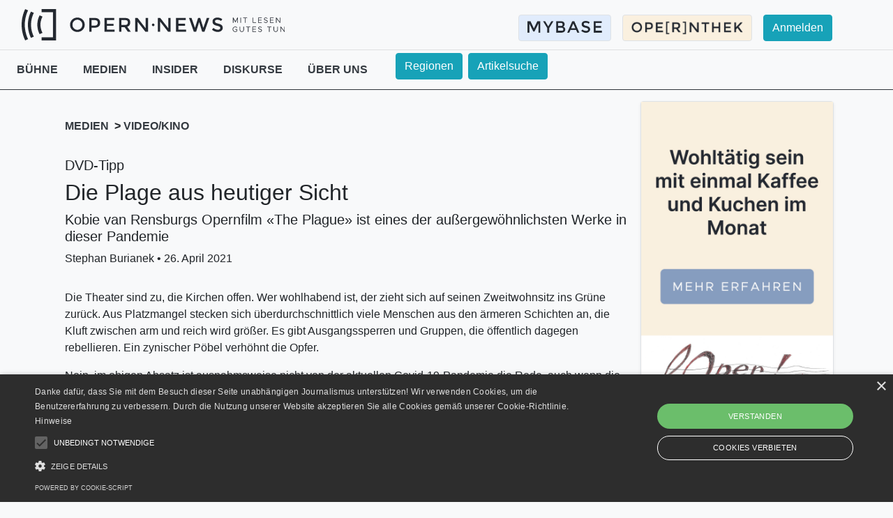

--- FILE ---
content_type: text/html; charset=utf-8
request_url: https://opern.news/news/beitrag/79
body_size: 7652
content:
<!DOCTYPE html>



<html>
    <head>
        <meta charset="utf-8">
        <meta name="author" content="Stephan Burianek">
        <meta name="viewport" content="width=device-width, initial-scale=1, shrink-to-fit=no">

        <meta name="description" content="Neues Non-Profit-Magazin für die Kunstform Oper mit kostenloser OPE[R]NTHEK – der ersten Online-Bibliothek der deutschsprachigen Opernwelt! Mit Ihrem Abo fördern Sie das Image der Oper in der Gesellschaft">
        <meta name="keywords" content="Oper, Opernnews, Opernthek, Musiktheater, Opernwelt, Bibliothek">

        
    <meta property="og:type" content="article" />
<meta property="og:url" content="opern.news/news/beitrag/79" />
<meta property="og:title" content="Die Plage aus heutiger Sicht" />


    <meta property="og:image" content="https://opern.news/media/beitraege/Plague_0.jpg" />


<meta property="og:site_name" content="Opern&bull;News" />
<meta property="og:description" content="Kobie van Rensburgs Opernfilm «The Plague» ist eines der außergewöhnlichsten Werke in dieser Pandemie">


        
    <title>OPERN&bull;NEWS</title>

        
            <!-- Matomo -->
<script type="text/javascript">
  var _paq = window._paq = window._paq || [];
  /* tracker methods like "setCustomDimension" should be called before "trackPageView" */
  _paq.push(['trackPageView']);
  _paq.push(['enableLinkTracking']);
  (function() {
    var u="https://matomo.opern.news/";
    _paq.push(['setTrackerUrl', u+'matomo.php']);
    _paq.push(['setSiteId', '1']);
    var d=document, g=d.createElement('script'), s=d.getElementsByTagName('script')[0];
    g.type='text/javascript'; g.async=true; g.src=u+'matomo.js'; s.parentNode.insertBefore(g,s);
  })();
</script>
<!-- End Matomo Code -->

        

        
            <!-- Global site tag (gtag.js) - Google Analytics -->
            <script async src="https://www.googletagmanager.com/gtag/js?id=G-SHLMDMF0YG"></script>
            <script>
            window.dataLayer = window.dataLayer || [];
            function gtag(){dataLayer.push(arguments);}
            gtag('js', new Date());

            gtag('config', 'G-SHLMDMF0YG');
            </script>
        

        <script>
    		var csrfToken = 'COhLA28KHcMRVirh1QY0AKTplU9Uto6WBSPBfcm5URUtxKwqwlGa7TlrGHljBnFa';
    		var codeEinloesenUrl = "/news/code-einloesen/";
            var kapitelSuchergUrl = "/thek/suche/Kapitel";
            var ausgabeSuchergUrl = "/thek/suche/Ausgabe";
            var newsSuchergUrl = "/news/suche/Ergebnisse"
            var newsRegionsSearchUrl = "/news/search/Regions/Results"
            var newsletterUrl = "/accounts/newsletter/";
            var saveDefaultGeographiesUrl = "/accounts/save_default_geographies/";
            var filterVisitsByCriteriaUrl = "/mybase/filter_visits_by_criteria/";
            var exportCSVUrl = '/mybase/export/csv/';
            var getRelatedOrtUrl = '/news/get-ort-related-data/';
            var getFilterRegionOption = '/news/filter-region-option/';
            var userInterestUrl = '/accounts/user-interests/';
        </script>

        <link rel="stylesheet" href="https://cdn.jsdelivr.net/npm/bootstrap@4.5.3/dist/css/bootstrap.min.css" integrity="sha384-TX8t27EcRE3e/ihU7zmQxVncDAy5uIKz4rEkgIXeMed4M0jlfIDPvg6uqKI2xXr2" crossorigin="anonymous">
        <link rel="stylesheet" href="https://cdn.jsdelivr.net/npm/@ttskch/select2-bootstrap4-theme@x.x.x/dist/select2-bootstrap4.min.css">

        <script src="https://code.jquery.com/jquery-3.5.1.js"></script>
        <script src="https://cdn.jsdelivr.net/npm/bootstrap@4.5.3/dist/js/bootstrap.bundle.min.js" integrity="sha384-ho+j7jyWK8fNQe+A12Hb8AhRq26LrZ/JpcUGGOn+Y7RsweNrtN/tE3MoK7ZeZDyx" crossorigin="anonymous"></script>


        <script type="text/javascript" charset="UTF-8" src="//cdn.cookie-script.com/s/827d6c92b42b6e3a8a1f055c5d65f826.js"></script>

		<link rel="stylesheet" href="/static/css/main.css?v=16" >
        <link rel="shortcut icon" type="image/png" href="/static/img/favicon.ico" />


        <script src="/static/js/main.js?v=16"></script>
        
    <link rel="stylesheet" href="/static/css/news.css?v=16" >

    
    <link rel="stylesheet" href="/static/css/beitrag.css?v=16">

    <style>
		
        .carousel-control-next,
        .carousel-control-prev /*, .carousel-indicators */ {
            filter: invert(100%);
        }
    </style>



        
	
	<script src="/static/js/news/promo_code.js?v=16"></script>



    </head>

    <body class="bg-light">
        <header>
            
            <nav class="navbar header navbar-expand-md navbar-light">
                <div class="container-fluid">

                    
                    
    <a class="navbar-brand" href="/news/">
        <div class="float-left d-none d-sm-block">
            <img src="/static/img/news/news_big_logo.svg" height="45px">
        </div>
        <div class="float-left d-sm-none">
            <img src="/static/img/news/news_small_logo.svg" height="30px">
        </div>
    </a>


                    <button class="float-right d-md-none navbar-toggler border-0 closed-nav" onclick="openNav()" id="nav-mobile-toggler">
                        <span> </span>
                        <span> </span>
                        <span> </span>
                    </button>

                    
                    <div class="collapse navbar-collapse" style="margin-left:-10px">
                        
	<ul class="navbar-nav ml-auto pr-4  d-none d-md-flex">

		<li class="nav-item">
			<a class="nav-link" href="/mybase/">
				<button type="button" class="btn bg-beige border float-right" style="background: #e1ecfc;">
					<img src="/static/img/mybase/mybase_logo_v2.png" height="20px">
				</button>
			</a>
		</li>
		<li class="nav-item">
			<a class="nav-link" href="/thek/">
				<button type="button" class="btn bg-beige border float-right">

					<img src="/static/img/ebib/opernthek_big_logo.png" height="20px">
				</button>
			</a>
		</li>

		<li class="nav-item">
			
				<a class="nav-link" href="/accounts/login/">
					<button type="button" class="mr-4 btn btn-info float-right">Anmelden</button>
				</a>
			
		</li>

		
	</ul>

                    </div>

                    
	
    <div id="nav-mobile" class="overlay bg-light pb-5">
        <hr class="pt-0 mt-0">

        
        <ul class="list-unstyled pl-5">
            <li>
				<div class="d-flex flex-column">
					
						<a href="/accounts/login/" class="text-dark h6">
							<button type="button" class="btn btn-info">Anmelden</button>
						</a>
					
				</div>
				<div class="d-flex justify">
					 
					<a href="/news/search_regions/" class="text-dark h6">
						<button type="button" class="btn btn-info mr-2">Regionen</button>
					</a>
					
					<a href="/news/suche/" class="text-dark h6">
						<button type="button" class="btn btn-info">Artikelsuche</button>
					</a>
				</div>
            </li>
			
        </ul>
        <hr>

        
        <div class="pl-5">
			
				
					<div class="w-100 pt-2">
						<a href="/news/rubrik/3">
							<span class="h5 text-dark">Bühne</span>
						</a>

						<a class="btn collapsed pt-0 pl-0 pb-0 mb-0 float-right" data-toggle="collapse" data-target="#mobile-rubriken_1">

							<i class="if-collapsed">
								<img src="/static/img/icons/drop_down.svg">
							</i>
							<i class="material-icons if-not-collapsed">
								<img src="/static/img/icons/drop_up.svg">
							</i>
						</a>
						<div id="mobile-rubriken_1" class="collapse pl-2 mt-1">
							
								<a href="/news/unterrubrik/9">
									<p class="text-dark mb-1">Rezensionen</p>
								</a>
							
								<a href="/news/unterrubrik/22">
									<p class="text-dark mb-1">Nachrufe</p>
								</a>
							
						</div>
					</div>

				
			
				
					<div class="w-100 pt-2">
						<a href="/news/rubrik/5">
							<span class="h5 text-dark">Medien</span>
						</a>

						<a class="btn collapsed pt-0 pl-0 pb-0 mb-0 float-right" data-toggle="collapse" data-target="#mobile-rubriken_2">

							<i class="if-collapsed">
								<img src="/static/img/icons/drop_down.svg">
							</i>
							<i class="material-icons if-not-collapsed">
								<img src="/static/img/icons/drop_up.svg">
							</i>
						</a>
						<div id="mobile-rubriken_2" class="collapse pl-2 mt-1">
							
								<a href="/news/unterrubrik/1">
									<p class="text-dark mb-1">Audio</p>
								</a>
							
								<a href="/news/unterrubrik/27">
									<p class="text-dark mb-1">Bücher</p>
								</a>
							
								<a href="/news/unterrubrik/2">
									<p class="text-dark mb-1">Video/Kino</p>
								</a>
							
								<a href="/news/unterrubrik/6">
									<p class="text-dark mb-1">Verfügbare Streams</p>
								</a>
							
								<a href="/news/unterrubrik/19">
									<p class="text-dark mb-1">Streaming-Archiv</p>
								</a>
							
								<a href="/news/unterrubrik/30">
									<p class="text-dark mb-1">Ausstellung</p>
								</a>
							
						</div>
					</div>

				
			
				
					<div class="w-100 pt-2">
						<a href="/news/rubrik/1">
							<span class="h5 text-dark">Insider</span>
						</a>

						<a class="btn collapsed pt-0 pl-0 pb-0 mb-0 float-right" data-toggle="collapse" data-target="#mobile-rubriken_3">

							<i class="if-collapsed">
								<img src="/static/img/icons/drop_down.svg">
							</i>
							<i class="material-icons if-not-collapsed">
								<img src="/static/img/icons/drop_up.svg">
							</i>
						</a>
						<div id="mobile-rubriken_3" class="collapse pl-2 mt-1">
							
								<a href="/news/unterrubrik/8">
									<p class="text-dark mb-1">Menschen</p>
								</a>
							
								<a href="/news/unterrubrik/18">
									<p class="text-dark mb-1">Opernwelt</p>
								</a>
							
								<a href="/news/unterrubrik/7">
									<p class="text-dark mb-1">Reise</p>
								</a>
							
								<a href="/news/unterrubrik/17">
									<p class="text-dark mb-1">Dazumal</p>
								</a>
							
								<a href="/news/unterrubrik/16">
									<p class="text-dark mb-1">Für Profis</p>
								</a>
							
						</div>
					</div>

				
			
				
					<div class="w-100 pt-2">
						<a href="/news/rubrik/6">
							<span class="h5 text-dark">Diskurse</span>
						</a>

						<a class="btn collapsed pt-0 pl-0 pb-0 mb-0 float-right" data-toggle="collapse" data-target="#mobile-rubriken_4">

							<i class="if-collapsed">
								<img src="/static/img/icons/drop_down.svg">
							</i>
							<i class="material-icons if-not-collapsed">
								<img src="/static/img/icons/drop_up.svg">
							</i>
						</a>
						<div id="mobile-rubriken_4" class="collapse pl-2 mt-1">
							
								<a href="/news/unterrubrik/20">
									<p class="text-dark mb-1">Bühnenpraxis</p>
								</a>
							
								<a href="/news/unterrubrik/21">
									<p class="text-dark mb-1">Zukunft</p>
								</a>
							
						</div>
					</div>

				
			
				
					<div class="w-100 pt-2">
						<a href="/news/rubrik/11">
							<span class="h5 text-dark">Über uns</span>
						</a>

						<a class="btn collapsed pt-0 pl-0 pb-0 mb-0 float-right" data-toggle="collapse" data-target="#mobile-rubriken_5">

							<i class="if-collapsed">
								<img src="/static/img/icons/drop_down.svg">
							</i>
							<i class="material-icons if-not-collapsed">
								<img src="/static/img/icons/drop_up.svg">
							</i>
						</a>
						<div id="mobile-rubriken_5" class="collapse pl-2 mt-1">
							
								<a href="/news/unterrubrik/29">
									<p class="text-dark mb-1">Opernlobby</p>
								</a>
							
								<a href="/news/unterrubrik/23">
									<p class="text-dark mb-1">Presse</p>
								</a>
							
								<a href="/news/unterrubrik/24">
									<p class="text-dark mb-1">Team</p>
								</a>
							
						</div>
					</div>

				
			
				
					<!-- skip the Pressemeldungen -->
				
			

        </div>
        <hr>

        
        <ul class="list-unstyled pl-5">
			<li style="margin-bottom: 10px;">
                <a class="" href="/mybase/">
                    <button type="button" class="btn bg-beige border"  style="background: #e1ecfc;">
						<img src="/static/img/mybase/mybase_logo_v2.png" height="20px">
					</button>
                </a>
            </li>

            <li>
                <a class="" href="/thek/">
                    <button type="button" class="btn bg-beige border">


				<img src="/static/img/ebib/opernthek_big_logo.png" height="20px">
				</button>
                </a>
            </li>
        </ul>
    </div>


                </div>
            </nav>
        </header>

        <main class="">
            
    <hr class="m-0 p-0">

	<div class="row no-gutters d-none d-md-flex">
		<div class="col-12" id="pc-rubriken" style="height:56px;">
			
			

<div class="text-left pr-4 pt-0 float-left pl-4 pt-3">
    <p class="float-left">
        
            
                <a href="/news/rubrik/3"
                   class="pr-3 text-dark d-none  d-inline font-weight-bold">
                    BÜHNE
                </a>
            
        
            
                <a href="/news/rubrik/5"
                   class="pr-3 text-dark d-none pl-3 d-md-inline font-weight-bold">
                    MEDIEN
                </a>
            
        
            
                <a href="/news/rubrik/1"
                   class="pr-3 text-dark d-none pl-3 d-lg-inline font-weight-bold">
                    INSIDER
                </a>
            
        
            
                <a href="/news/rubrik/6"
                   class="pr-3 text-dark d-none pl-3 d-lg-inline font-weight-bold">
                    DISKURSE
                </a>
            
        
            
                <a href="/news/rubrik/11"
                   class="pr-3 text-dark d-none pl-3 d-lg-inline font-weight-bold">
                    ÜBER UNS
                </a>
            
        
            
                <!-- As per the requirement move the this option right hand side of iteam search on base_news.html -->
                <!-- <a href="/news/pressemeldungen/"
                   class="pr-3 text-dark d-none pl-3 d-xl-inline font-weight-bold">
                    PRESSEMELDUNGEN
                </a> -->
            
        
    </p>

    <div class="dropdown show pl-3 d-xl-none float-left">
        <a class="dropdown-toggle text-dark" href="#" role="button" id="dropdownMenuLink" data-toggle="dropdown" aria-haspopup="true" aria-expanded="false">
            weitere Rubriken
        </a>

        <div class="dropdown-menu"
             aria-labelledby="dropdownMenuLink">
            
                
            
                
                    
                        <a href="/news/rubrik/5"
                           class="dropdown-item d-md-none font-weight-bold">
                            Medien
                        </a>
                    
                
            
                
                    
                        <a href="/news/rubrik/1"
                           class="dropdown-item d-lg-none font-weight-bold">
                            Insider
                        </a>
                    
                
            
                
                    
                        <a href="/news/rubrik/6"
                           class="dropdown-item d-lg-none font-weight-bold">
                            Diskurse
                        </a>
                    
                
            
                
                    
                        <a href="/news/rubrik/11"
                           class="dropdown-item d-lg-none font-weight-bold">
                            Über uns
                        </a>
                    
                
            
                
                    
                        <a href="/news/pressemeldungen/"
                           class="dropdown-item d-xl-none font-weight-bold">
                            Pressemeldungen
                        </a>
                    
                
            
        </div>
    </div>
</div>
				
				<a href="/news/search_regions/" class="float-left mt-1"> 
					<button type="button" class="btn btn-info">Regionen</button>
				</a>
				
                <a href="/news/suche/" class="float-left mt-1 ml-2">
                    <button type="button" class="btn btn-info">Artikelsuche</button>
                </a>
				<!-- 
					
						
					
						
					
						
					
						
					
						
					
						
							<a href="/news/pressemeldungen/" class="float-left mt-1 ml-2">
								<button type="button" class="btn btn-info">Pressemeldungen</button>
							</a>
						
					
				 -->
		</div>
	</div>

	<hr class="mt-0 pt-0 bg-dark d-none d-md-flex">


            
            

            

    <div class="container">
        <div class="row no-gutters">
            <div class="col-12 col-md-9 col-lg-9" id="beitrag_content">


				<div class="row no-gutters">
					
					<div class="col-10">
						<p class="p-2 pt-4 pb-4 m-0">
							<b>
								
									
										<a href="/news/rubrik/5">
											<span class="text-dark pr-1">MEDIEN</span>
										</a>
										
											>
											<a href="/news/unterrubrik/2">
												<span class="text-dark">VIDEO/KINO</span>
											</a>
										
									
								
							</b>
						</p>
					</div>

					
					
				</div>

                
                <div class="card-block p-2">
                    
                        <h5>DVD-Tipp</h5>
                    

                    
                        <h2>Die Plage aus heutiger Sicht</h2>
                    

                    
                        <h5>Kobie van Rensburgs Opernfilm «The Plague» ist eines der außergewöhnlichsten Werke in dieser Pandemie</h5>
                    

                    
                        <p>
                            
                                Stephan Burianek
                            
                            
                                &bull;
                            
                            
                                26. April 2021
                            
                        </p>
                    
                </div>

				<div id="beitrag-inner-content">
				


<div class="card-block p-2 container-text" id="beitrag-text">
	
		<p><span style="font-family:Helvetica; font-size:16px">Die Theater sind zu, die Kirchen offen. Wer wohlhabend ist, der zieht sich auf seinen Zweitwohnsitz ins Gr&uuml;ne zur&uuml;ck. Aus Platzmangel stecken sich &uuml;berdurchschnittlich viele Menschen aus den &auml;rmeren Schichten an, die Kluft zwischen arm und reich wird gr&ouml;&szlig;er. Es gibt Ausgangssperren und Gruppen, die &ouml;ffentlich dagegen rebellieren. Ein zynischer P&ouml;bel verh&ouml;hnt die Opfer.</span></p>

<p><span style="font-family:Helvetica; font-size:16px">Nein, im obigen Absatz ist ausnahmsweise nicht von der aktuellen Covid-19-Pandemie die Rede, auch wenn die Zust&auml;nde, die Daniel Defoe in seiner fiktiven Erz&auml;hlung &bdquo;Die Pest zu London&ldquo; (Original: &bdquo;A Journal of the Plague Year&ldquo;) im Zusammenhang mit dem Seuchenjahr 1665 beschreibt, verbl&uuml;ffend viele Parallelen zur Gegenwart aufweisen.&nbsp;</span></p>

<p><span style="font-family:Helvetica; font-size:16px">Inspiriert von Defoes Buch hatte der Opernregisseur <strong>Kobie van Rensburg</strong> w&auml;hrend der langen Lockdown-Wochen die gro&szlig;artige Idee, diese Parallelen in dem einst&uuml;ndigen Opernfilm &laquo;The Plague&raquo; zu thematisieren, der noch bis zum 4. Juli &uuml;ber die Homepage des Theaters Krefeld-M&ouml;nchengladbach <strong>f&uuml;r &euro; 10,- </strong>zu sehen und zum selben Preis (sogar inklusive Versand, zumindest in Deutschland!) ebendort <strong>als DVD</strong> zu kaufen ist.&nbsp;</span></p>

<figure class="image" style="float:right"><img alt="" height="171" src="/media/gallery/Plague_3.jpg" width="400" />
<figcaption>Ein Scharlatan in der Krise - Filmstill aus &laquo;The Plague&raquo;</figcaption>
</figure>

<p><span style="font-family:Helvetica; font-size:16px">Obwohl er f&uuml;r dieses Pasticcio vorrangig aus den Werken Henry Purcells Gesangsst&uuml;cke entnimmt, funktionieren diese hervorragend in ihrem neuen Kontext. Den Beginn macht die Frost-Szene aus &laquo;King Arthur&raquo;. Die von Mitgliedern der Niederrheinischen Sinfoniker unter <strong>Yorgos Ziavras </strong>gespielten rhythmischen Akkorde wirken hier nicht mehr &bdquo;eisig&ldquo;, sondern werden angesichts der offenkundigen Bedrohung in ihr hitziges Gegenteil verkehrt. Wir sehen computeranimierte, sich an Apfelresten labende M&auml;use unter einem Bett, darauf ein von Angst gebeutelter und wom&ouml;glich bereits infizierter Mann (Matthias Wippich) in einer Umgebung, die im 17. Jahrhundert spielen k&ouml;nnte. So wie der gesamte Film ist diese Szene in Schwarzwei&szlig; gehalten.</span></p>

<p><span style="font-family:Helvetica; font-size:16px">Nach seiner Gesangskarriere hat sich Kobie van Rensburg in den vergangenen Jahren mit einer innovativen Kombination aus Live-Erlebnis und virtueller Realit&auml;t einen Namen als Opernregisseur gemacht. Seine S&auml;nger*innen werden zwischen blaue oder gr&uuml;ne W&auml;nde und Videokameras gestellt, wo sie in einer virtuellen Welt agieren, die dem Publikum &uuml;ber einen gro&szlig;en Bildschirm beobachten kann (diese Beschreibung basiert auf seiner Inszenierung von H&auml;ndels &laquo;Atalanta&raquo; u.a. bei den Donaufestwochen im Strudengau, 2018).</span></p>

<figure class="image" style="float:right"><img alt="" height="266" src="/media/gallery/Plague_2.jpg" width="400" />
<figcaption>Filmdreh mit physischem Abstand &copy; Matthias Stutte</figcaption>
</figure>

<p><span style="font-family:Helvetica; font-size:16px">Die Pr&auml;sentationsform, die sich der S&uuml;dafrikaner laut eigener Aussage selbst beigebracht hat, wirkt wie geschaffen f&uuml;r eine Zeit, in der selbst den Akteuren auf der B&uuml;hne eine physische Distanz abverlangt wird. &laquo;The Plague&raquo; ist n&auml;mlich nicht nur ein musikalisches Pasticcio, sondern auch eine bildliche Collage. Laut dem Programmheft, das als PDF auf der Theaterhomepage frei als Download angeboten wird, wurden die Abstandsregeln &ndash; mit Ausnahme von Mitgliedern, die im gemeinsamen Haushalt leben &ndash; bei den gesamten Aufnahmen eingehalten.&nbsp;</span></p>

<p><span style="font-family:Helvetica; font-size:16px">Die ausgew&auml;hlten S&auml;nger*innen aus dem Musiktheaterensemble des Theaters, darunter einige aus dem Opernstudio Niederrhein, bilden in stimmlicher Hinsicht ein homogenes Ensemble auf einem &ndash; soweit man das in Aufnahmen unter den gegebenen Bedingungen beurteilen kann &ndash; durchwegs guten Niveau.</span></p>

<p><span style="font-family:Helvetica; font-size:16px">Trotz des schweren Themas folgt der in zw&ouml;lf Kapitel unterteilte Film einer kurzweiligen, mit humorigen Verweisen auf die Gegenwart garnierten Dramaturgie. &laquo;The Plague&raquo; z&auml;hlt sicherlich zu den au&szlig;ergew&ouml;hnlichsten Ergebnissen, die das k&uuml;nstlerische Schaffen auf dem Gebiet der Oper w&auml;hrend der Pandemie bislang hervorgebracht hat.</span><br />
&nbsp;</p>

<p><span style="font-family:Helvetica; font-size:16px"><strong>Als DVD f&uuml;r nur &euro; 10,- erh&auml;ltlich!</strong></span><br />
<a href="https://theater-kr-mg.de/plague/" target="_blank">https://theater-kr-mg.de/plague</a><span style="font-family:Helvetica; font-size:16px">&nbsp;&nbsp;</span></p>

<p>&nbsp;</p>

<p>&nbsp;</p>
	
</div>




	

				</div>

				
            </div>

            
            <div class="col-0 col-md-3 col-lg-3 bg-light d-none d-md-block">
                

<div class="darstellung row p-0 m-0">
</div>

<script>
    var position = "rechts";

    function darstellen() {
        $.ajax({
                url: '/nichtsboeses/news',
                type: 'GET',
                success: function(data)
                   {
                       $('.darstellung').append(data);
                   }
        });
    }

    $(document).ready( function () {
    darstellen();});
</script>
            </div>

        </div>
    </div>

	
	<div class="modal fade in show" id="unlock_modal">
		<div class="modal-dialog text-center" style="max-width:350px">
			<div class="modal-content">
				<div class="modal-header">
					<h5>Jetzt anmelden und weiterlesen</h5>

					
					<button type="button" class="close text-dark p-3" data-dismiss="modal" aria-label="Close">
						<span aria-hidden="true">&times;</span>
					</button>
				</div>

				<div class="modal-body">
					
						<span class="font-weight-bold">Förderabo-Zugang</span>
						<p class="mt-2">
							Sie sind schon Teil unserer Opernlobby?<br>
							Dann loggen Sie sich <a href="/accounts/login/?next=/news/beitrag/79">hier</a> ein.
						</p>
						<p class="mt-2 mb-4">
							Ein neues Benutzerkonto erstellen Sie <a href="/accounts/signup/">hier</a>.
						</p>
					
					<span class="font-weight-bold">Zugangscode</span>
					<p class="mt-2">
						Haben Sie einen Zugangscode, dann tippen Sie ihn in das untenstehende Feld.
					</p>

					<div class="row no-gutters justify-content-center">
						<input id="code" class="col-form-label form-control col-6" placeholder="Zugangscode" name="code">
						<button class="btn btn-info float-right mb-2 mb-sm-0 ml-sm-1" type="button" onclick="check_promo_code('79')">
							Code einlösen
						</button>
					</div>

					<div class="row no-gutters justify-content-center mt-4">
						<a class="btn btn-light border" href="https://opern.news/news/beitrag/240" target="_blank" style="background: #B6DC37;border-color:#91AF2D;border-style: solid;">
							<div class="px-4">
								<p class="float-left mb-0">Warum soll ich bezahlen?</p>
								<!--<img class="ml-4 mt-2" src="/static/img/icons/question_mark.svg" height="30px">-->
							</div>
						</a>
					</div>

				</div>
			</div>
		</div>
	</div>



        </main>

        
        <footer class="border text-white page-footer footer">
            <div class="container-fluid padding ">
                <div class="row text-center">


                    <div class="col-md-4 mt-4">
                    </div>

                    
                    <div class="col-md-4 text-center mt-4 mb-4">
                        <div class="row pl-2 pr-2 justify-content-center">
							<a href="https://www.facebook.com/Opernnews-346802453091399">
								<img src="/static/img/icons/facebook.svg" width="20" style="margin-top:-10px;">
							</a>
							<h6>&nbsp;&bull;&nbsp;</h6>
                            <a href="/impressum">
                                <h6 class="text-white">Impressum</h6>
                            </a>
                            <h6>&nbsp;&bull;&nbsp;</h6>
                            <a href="/agb">
                                <h6 class="text-white">AGB</h6>
                            </a>
                            <h6>&nbsp;&bull;&nbsp;</h6>
                            <a href="/datenschutz">
                                <h6 class="text-white">Datenschutz</h6>
                            </a>

                            <h6>&nbsp;&bull;&nbsp;</h6>
                            <a href="/widerrufsbelehrung">
                                <h6 class="text-white">Widerrufsbelehrung</h6>
                            </a>

                        </div>
                            
                    </div>


                    <div class="col-md-4 mt-4">
                    </div>
                </div>
            </div>
        </footer>
    </body>
</html>


--- FILE ---
content_type: text/html; charset=utf-8
request_url: https://opern.news/nichtsboeses/news
body_size: 276
content:


<a href="https://opern.news/news/beitrag/240" target="_blank">
    <div class="card shadow-sm border"  style="max-width:100%">
        <img class="img-fluid" src="/media/nixboeses/2023_02_Inserat_Leitmotiv.jpg" alt="unaufdringliche Info" style="width: 100%; max-width:276px;height:auto;margin: 0 !important;">
    </div>
</a>


--- FILE ---
content_type: text/css
request_url: https://opern.news/static/css/main.css?v=16
body_size: 1008
content:
footer {
    background-color: #9B8B72;
}

.bg-beige {
    background-color: #FAF0DF;
}

.bg-brown {
    background-color: #9B8B72;
}

.bg-grey {
    background-color: #E6E6E6;
}



[data-toggle="collapse"].collapsed .if-not-collapsed {
  display: none;
}
[data-toggle="collapse"]:not(.collapsed) .if-collapsed {
  display: none;
}

a:hover{
    text-decoration: none;
}

html {
    position: relative;
    min-height: 100vh;
}

main {
    padding-bottom: 10rem !important;
}

footer {
  position: absolute;
  bottom: 0;
  width: 100%;
}

/* Landscape phones and portrait tablets */
@media (max-width: 767px) {
    main {
        margin-left: 0px;
        padding-bottom: 20rem !important;
    }
}

/* Nav */
.overlay {
    height: 90%;
    width: 0;
    position: fixed;
    z-index: 1;
    top: 0;
    left: 0;
    overflow-x: hidden;
    overflow-y: auto;
    transition: 0.5s;
    margin-top: 87px;
}


/* <MD bootstrap */
@media (max-width:768px) {
    /* The following handles the toggler burger-icon */
    .navbar-toggler span {
       display: block;
       background-color: black;
       height: 3px;
       width: 35px; /* 40 */
       margin-top: 10px; /* 10 */
       margin-bottom: 10px; /* 10 */
       -webkit-transform: rotate(0deg);
       -moz-transform: rotate(0deg);
       -o-transform: rotate(0deg);
       transform: rotate(0deg);
       position: relative;
       right: 0px;
       opacity: 1;
       top: 0px;
    }

    .navbar-toggler span:nth-child(1),
    .navbar-toggler span:nth-child(3) {
       -webkit-transition: transform .35s ease-in-out;
       -moz-transition: transform .35s ease-in-out;
       -o-transition: transform .35s ease-in-out;
       transition: transform .35s ease-in-out;
    }

    .navbar-toggler:not(.closed-nav) span:nth-child(1) {
        position: absolute;
        right: 27px;
        top: 32px;
        -webkit-transform: rotate(135deg);
        -moz-transform: rotate(135deg);
        -o-transform: rotate(135deg);
        transform: rotate(135deg);
        opacity: 0.9;
    }

    .navbar-toggler:not(.closed-nav) span:nth-child(2) {
        height: 29px;
        visibility: hidden;
        background-color: transparent;
    }

    .navbar-toggler:not(.closed-nav) span:nth-child(3) {
        position: absolute;
        right: 27px;
        top: 32px;
        -webkit-transform: rotate(-135deg);
        -moz-transform: rotate(-135deg);
        -o-transform: rotate(-135deg);
        transform: rotate(-135deg);
        opacity: 0.9;
    }
}

/* toggle icons - arrows */
[data-toggle="collapse"].collapsed .if-not-collapsed {
  display: none;
}
[data-toggle="collapse"]:not(.collapsed) .if-collapsed {
  display: none;
}

/* asterisk for required field have red  */
.required:after {
    content:" *";
    color: red;
}

/* IE 10 card display:flex fix */
/* https://stackoverflow.com/questions/42095977/bootstrap-card-image-distorted-in-internet-explorer */
/* IE10+ specific styles go here */
@media screen and (-ms-high-contrast: active), (-ms-high-contrast: none) {
    .card {
        display: block !important;
    }
    .ie-wrapper {
        display: flex;
    }
    .ie-inner {
        flex-basis: 100%;
    }
}


--- FILE ---
content_type: text/css
request_url: https://opern.news/static/css/news.css?v=16
body_size: 475
content:
#locked {
    height: 200px;
}

#premium_icon {
  position: absolute;
  top: 15px;
  right: 25px;
  width: 30px;
  height: 30px;
  z-index: 5;
}

#premium_icon img {
  border-radius: 50%;
  /*background-color: white;*/
}

@media (max-width: 767px) {
    header {
        min-height: 87px;
    }

    #locked {
        margin-left: -15px;
        margin-right: -15px;
        height: 300px;
        margin-bottom: -270px;
    }
}

/* Text-Link instead of Button */
.btn-link {
    border: none;
    outline: none;
    background: none;
    cursor: pointer;
    color: grey;
    padding: 0;
    text-decoration: underline;
    font-family: inherit;
    font-size: inherit;
}

.text-1-line {
    overflow: hidden;
    display: -webkit-box;
    -webkit-line-clamp: 1;
    -webkit-box-orient: vertical;
    max-height: 27.3px;
    line-height: 1.625
}

.text-2-lines {
    overflow: hidden;
    display: -webkit-box;
    -webkit-line-clamp: 2;
    -webkit-box-orient: vertical;
    max-height: 54.6px;
    line-height: 1.625
}

.text-3-lines {
    overflow: hidden;
    display: -webkit-box;
    -webkit-line-clamp: 3;
    -webkit-box-orient: vertical;
    max-height: 81.9px;
    line-height: 1.625
}


--- FILE ---
content_type: text/css
request_url: https://opern.news/static/css/beitrag.css?v=16
body_size: 262
content:
.container img {
    margin: 20px !important;
}

figcaption {
  margin-top: -15px;
  margin-left: 20px;
  font-size: smaller;
  color: grey;
}

@media (max-width: 600px) {
    figure {
        float: none !important;
        display: inline-block !important;
    }
    .container img {
        margin: 20px 5px 20px 5px !important;
        max-width: 90% !important;
        height: auto !important;
    }

    figcaption {
      margin-left: 0px;
    }
}

@media (max-width: 600px) {
    /* Video */
    iframe {
        max-width: 100% !important;
        height: auto !important;
    }
}

--- FILE ---
content_type: application/javascript
request_url: https://opern.news/static/js/main.js?v=16
body_size: 372
content:
function setFigureWidth() {
    $('img').each(function () {
        var width = $(this).attr('width');
        $(this).parent('.image').css('width', parseInt(width) + 40 + 'px').css('max-width', 100 + '%');
    });
}


$(document).ready( function () {
    setFigureWidth();
    $("img").on('load', function() {
        setFigureWidth();
    });
});

// burger for menu
function openNav() {
    document.getElementById("nav-mobile").style.width = "80%";
    document.body.style.overflow = 'hidden';

    var toggle_btn = $("#nav-mobile-toggler");
    toggle_btn.removeClass('closed-nav');
    toggle_btn.attr("onclick", "closeNav()");
}

function closeNav() {
    document.getElementById("nav-mobile").style.width = "0%";
    document.body.style.overflow = '';

    var toggle_btn = $("#nav-mobile-toggler");
    toggle_btn.addClass('closed-nav');
    toggle_btn.attr("onclick", "openNav()");
}

--- FILE ---
content_type: image/svg+xml
request_url: https://opern.news/static/img/news/news_small_logo.svg
body_size: 7526
content:
<?xml version="1.0" encoding="utf-8"?>
<!-- Generator: Adobe Illustrator 24.1.2, SVG Export Plug-In . SVG Version: 6.00 Build 0)  -->
<svg version="1.1" id="Layer_1" xmlns="http://www.w3.org/2000/svg" xmlns:xlink="http://www.w3.org/1999/xlink" x="0px" y="0px"
	 viewBox="0 0 550 86" style="enable-background:new 0 0 550 86;" xml:space="preserve">
<style type="text/css">
	.st0{fill:#242931;}
</style>
<g>
	<g>
		<path class="st0" d="M132.23,61.42h2.33l7.62,14.31l7.62-14.31h2.33v20.52h-2.33v-15.5l-7.62,14.31l-7.62-14.31v15.5h-2.33V61.42z
			"/>
		<path class="st0" d="M162.09,61.42h2.33v20.52h-2.33V61.42z"/>
		<path class="st0" d="M179.8,63.63h-6.9v-2.21h16.13v2.21h-6.9v18.31h-2.33V63.63z"/>
		<path class="st0" d="M224.18,79.73v2.21h-13.53V61.42h2.33v18.31H224.18z"/>
		<path class="st0" d="M234.7,63.63v6.75h11.14v2.21H234.7v7.14h12.37v2.21h-14.73V61.42h14.73v2.21H234.7z"/>
		<path class="st0" d="M254.87,79.01l1.46-1.82c1.73,1.73,3.86,2.96,6.72,2.96c3.17,0,4.78-1.73,4.78-3.58
			c0-2.18-1.94-3.05-5.53-3.88c-4.12-0.96-6.72-2.24-6.72-5.8c0-3.29,2.93-5.85,6.87-5.85c3.05,0,5.32,1.2,7.2,2.93l-1.43,1.82
			c-1.7-1.64-3.73-2.63-5.89-2.63c-2.54,0-4.39,1.67-4.39,3.55c0,2.12,2.03,2.87,5.53,3.7c3.91,0.93,6.72,2.33,6.72,5.94
			c0,3.26-2.45,5.91-7.23,5.91C259.59,82.27,256.93,81.05,254.87,79.01z"/>
		<path class="st0" d="M281.31,63.63v6.75h11.14v2.21h-11.14v7.14h12.37v2.21h-14.73V61.42h14.73v2.21H281.31z"/>
		<path class="st0" d="M302.92,61.42h2.33l12.73,16.7v-16.7h2.33v20.52h-2.33l-12.73-16.7v16.7h-2.33V61.42z"/>
		<path class="st0" d="M353.18,71.13h8.21v8.04c-1.91,1.91-5.14,3.14-7.98,3.14c-5.68,0-10.52-4.87-10.52-10.64
			c0-5.77,4.84-10.6,10.52-10.6c2.84,0,6.06,1.19,7.98,3.14l-1.58,1.61c-1.49-1.58-4.15-2.6-6.39-2.6c-4.42,0-8.15,3.88-8.15,8.45
			c0,4.6,3.73,8.48,8.15,8.48c1.91,0,4.12-0.75,5.65-1.91v-4.9h-5.89V71.13z"/>
		<path class="st0" d="M370.96,73.43V61.42h2.33v12.01c0,3.94,2.6,6.75,6.24,6.75c3.64,0,6.24-2.81,6.24-6.75V61.42h2.33v12.01
			c0,5.2-3.55,8.87-8.57,8.87C374.51,82.3,370.96,78.63,370.96,73.43z"/>
		<path class="st0" d="M403.7,63.63h-6.9v-2.21h16.13v2.21h-6.9v18.31h-2.33V63.63z"/>
		<path class="st0" d="M423.78,63.63v6.75h11.14v2.21h-11.14v7.14h12.37v2.21h-14.73V61.42h14.73v2.21H423.78z"/>
		<path class="st0" d="M443.96,79.01l1.46-1.82c1.73,1.73,3.86,2.96,6.72,2.96c3.17,0,4.78-1.73,4.78-3.58
			c0-2.18-1.94-3.05-5.53-3.88c-4.12-0.96-6.72-2.24-6.72-5.8c0-3.29,2.93-5.85,6.87-5.85c3.05,0,5.32,1.2,7.2,2.93l-1.43,1.82
			c-1.7-1.64-3.73-2.63-5.89-2.63c-2.54,0-4.39,1.67-4.39,3.55c0,2.12,2.03,2.87,5.53,3.7c3.91,0.93,6.72,2.33,6.72,5.94
			c0,3.26-2.45,5.91-7.23,5.91C448.68,82.27,446.02,81.05,443.96,79.01z"/>
		<path class="st0" d="M487.37,63.63h-6.9v-2.21h16.13v2.21h-6.9v18.31h-2.33V63.63z"/>
		<path class="st0" d="M505.3,73.43V61.42h2.33v12.01c0,3.94,2.6,6.75,6.24,6.75c3.65,0,6.24-2.81,6.24-6.75V61.42h2.33v12.01
			c0,5.2-3.55,8.87-8.57,8.87C508.86,82.3,505.3,78.63,505.3,73.43z"/>
		<path class="st0" d="M532.61,61.42h2.33l12.72,16.7v-16.7H550v20.52h-2.33l-12.72-16.7v16.7h-2.33V61.42z"/>
	</g>
	<g>
		<g>
			<g>
				<g>
					<path class="st0" d="M12.83,70.42c-1.95-6.14-3.26-12.56-3.86-19.18C8.72,48.53,8.58,45.78,8.58,43c0-2.78,0.13-5.53,0.38-8.24
						c0.6-6.62,1.91-13.04,3.86-19.18c0.75-2.36,1.6-4.68,2.53-6.95c0.7-1.71,1.46-3.4,2.27-5.05l-7.9-3.4
						C8.41,2.92,7.21,5.74,6.14,8.63c-2.94,7.94-4.89,16.35-5.7,25.08C0.15,36.77,0,39.87,0,43c0,3.13,0.15,6.23,0.44,9.29
						c0.81,8.74,2.76,17.15,5.7,25.08c1.07,2.88,2.27,5.71,3.59,8.46l7.89-3.42c-0.8-1.65-1.56-3.33-2.26-5.03
						C14.42,75.1,13.58,72.78,12.83,70.42z"/>
					<path class="st0" d="M27.63,26.47c0.73-3.14,1.66-6.21,2.77-9.19c0.89-2.36,1.89-4.67,3.01-6.91l-7.89-3.4
						c-0.27,0.55-1.2,2.53-1.39,2.97c-1.54,3.49-2.85,7.1-3.9,10.82c-1.37,4.87-2.3,9.93-2.75,15.12c-0.2,2.34-0.31,4.71-0.31,7.11
						c0,2.4,0.11,4.77,0.31,7.11c0.45,5.19,1.38,10.25,2.75,15.12c1.05,3.72,2.36,7.33,3.9,10.82c0.19,0.44,1.11,2.39,1.37,2.93
						l7.88-3.42c-1.1-2.22-2.1-4.51-2.98-6.85c-1.12-2.98-2.05-6.04-2.77-9.19c-0.87-3.75-1.44-7.61-1.7-11.55
						c-0.11-1.65-0.17-3.31-0.17-4.99c0-1.68,0.06-3.34,0.17-4.99C26.19,34.07,26.76,30.21,27.63,26.47z"/>
					<path class="st0" d="M52.38,52.1c-0.57-2.95-0.87-5.99-0.87-9.1c0-3.11,0.3-6.15,0.87-9.1c0.92-4.72,2.54-9.19,4.74-13.31
						l-7.91-3.41C45.2,24.92,42.92,33.7,42.92,43c0,9.26,2.26,18,6.24,25.72l7.9-3.43C54.89,61.21,53.28,56.78,52.38,52.1z"/>
					<polygon class="st0" points="54.66,0.17 54.66,8.63 85.78,8.63 85.78,77.37 54.66,77.37 54.66,85.83 94.23,85.83 94.23,0.17 
											"/>
				</g>
			</g>
		</g>
		<g>
			<path class="st0" d="M400.98,4.95h6.42v38.04h-6.97l-21.55-27.76v27.76h-6.42V4.95h6.42l22.1,28.41V4.95z"/>
			<path class="st0" d="M449.04,4.95v6.04h-20.3v10.07h18.23v5.72h-18.23v10.18h20.95v6.04h-27.38V4.95H449.04z"/>
			<path class="st0" d="M474.13,32.32l8.49-27.38h5.77l8.49,27.38l9.58-27.38h6.91l-13.28,38.04h-6.37l-8-26.07h-0.44l-8,26.07
				h-6.37L457.64,4.95h6.91L474.13,32.32z"/>
			<path class="st0" d="M535.17,9.95c-1.87,0-3.4,0.38-4.6,1.14c-1.2,0.76-1.8,1.91-1.8,3.46c0,1.54,0.6,2.72,1.8,3.54
				c1.2,0.82,3.75,1.7,7.65,2.64c3.9,0.94,6.84,2.27,8.82,3.97c1.98,1.71,2.97,4.22,2.97,7.54s-1.25,6.01-3.76,8.08
				c-2.5,2.07-5.79,3.1-9.85,3.1c-5.95,0-11.23-2.05-15.84-6.15l4.03-4.84c3.85,3.34,7.84,5.01,11.97,5.01
				c2.07,0,3.71-0.44,4.93-1.33c1.22-0.89,1.82-2.07,1.82-3.54c0-1.47-0.57-2.61-1.71-3.43c-1.14-0.82-3.11-1.56-5.91-2.23
				c-2.79-0.67-4.92-1.29-6.37-1.85c-1.45-0.56-2.74-1.3-3.86-2.2c-2.25-1.7-3.37-4.32-3.37-7.84c0-3.52,1.28-6.23,3.84-8.14
				c2.56-1.9,5.72-2.86,9.5-2.86c2.43,0,4.84,0.4,7.24,1.2c2.39,0.8,4.46,1.92,6.2,3.37l-3.43,4.84c-1.13-1.02-2.65-1.85-4.57-2.5
				C538.93,10.28,537.04,9.95,535.17,9.95z"/>
			<path class="st0" d="M166.57,37.83c-3.85,3.76-8.61,5.64-14.28,5.64c-5.67,0-10.43-1.88-14.28-5.64
				c-3.85-3.76-5.78-8.45-5.78-14.06s1.93-10.3,5.78-14.06c3.85-3.76,8.61-5.64,14.28-5.64c5.67,0,10.43,1.88,14.28,5.64
				c3.85,3.76,5.78,8.45,5.78,14.06S170.42,34.07,166.57,37.83z M161.86,13.99c-2.6-2.69-5.79-4.03-9.57-4.03s-6.97,1.35-9.57,4.03
				c-2.6,2.69-3.9,5.95-3.9,9.78s1.3,7.09,3.9,9.78c2.6,2.69,5.79,4.03,9.57,4.03s6.97-1.34,9.57-4.03c2.6-2.69,3.9-5.95,3.9-9.78
				S164.46,16.68,161.86,13.99z"/>
			<path class="st0" d="M210.56,8.32c2.65,2.22,3.98,5.63,3.98,10.25c0,4.62-1.35,7.99-4.06,10.14c-2.71,2.14-6.86,3.22-12.45,3.22
				h-6.76v11.17h-6.43V5h13.08C203.69,5,207.9,6.11,210.56,8.32z M206.01,24.05c1.29-1.36,1.93-3.36,1.93-6
				c0-2.63-0.82-4.5-2.45-5.59c-1.63-1.09-4.2-1.64-7.69-1.64h-6.54v15.26h7.47C202.29,26.09,204.72,25.41,206.01,24.05z"/>
			<path class="st0" d="M253.23,5v6.05H232.9v10.08h18.26v5.72H232.9v10.19h20.98v6.05h-27.42V5H253.23z"/>
			<path class="st0" d="M296.89,17.37c0,6.29-2.74,10.25-8.23,11.88l9.97,13.84h-8.18l-9.1-12.81h-8.45v12.81h-6.43V5h14.17
				c5.81,0,9.97,0.98,12.48,2.94C295.64,9.9,296.89,13.04,296.89,17.37z M288.33,22.76c1.31-1.13,1.96-2.93,1.96-5.42
				s-0.67-4.2-2.02-5.12c-1.35-0.93-3.74-1.39-7.19-1.39h-8.18v13.63h8.01C284.55,24.45,287.02,23.89,288.33,22.76z"/>
			<path class="st0" d="M339.07,5h6.43v38.1h-6.98l-21.58-27.8v27.8h-6.43V5h6.43l22.13,28.45V5z"/>
			<g>
				<path class="st0" d="M357.28,26.58c-0.68-0.67-1.02-1.51-1.02-2.53c0-1.05,0.33-1.9,1-2.56c0.67-0.65,1.5-0.98,2.49-0.98
					s1.82,0.33,2.49,0.98c0.67,0.65,1,1.51,1,2.56c0,1.02-0.34,1.87-1.02,2.53c-0.68,0.67-1.51,1-2.47,1
					C358.79,27.58,357.96,27.25,357.28,26.58z"/>
			</g>
		</g>
	</g>
</g>
</svg>


--- FILE ---
content_type: application/javascript
request_url: https://opern.news/static/js/news/promo_code.js?v=16
body_size: 348
content:
function check_promo_code(beitrag_id) {
    $.ajax({
        type: 'GET',
        url: codeEinloesenUrl + beitrag_id,
        data: {
            'csrfmiddlewaretoken': csrfToken,
            'code': $("#code").val(),
        },
        success: function(response) {
            if (response=='') {

            } else {
                // fill the container with content
                $('#beitrag-inner-content').replaceWith(response);
                setFigureWidth();
                $('#content-locked').addClass('d-none');
                $('.container-text').removeClass('container-text');
                $("[data-dismiss=modal]").trigger({ type: "click" });
            }
        }
    });
}

--- FILE ---
content_type: image/svg+xml
request_url: https://opern.news/static/img/news/news_big_logo.svg
body_size: 7562
content:
<?xml version="1.0" encoding="utf-8"?>
<!-- Generator: Adobe Illustrator 24.1.2, SVG Export Plug-In . SVG Version: 6.00 Build 0)  -->
<svg version="1.1" id="Layer_1" xmlns="http://www.w3.org/2000/svg" xmlns:xlink="http://www.w3.org/1999/xlink" x="0px" y="0px"
	 viewBox="0 0 720 86" style="enable-background:new 0 0 720 86;" xml:space="preserve">
<style type="text/css">
	.st0{fill:#242931;}
</style>
<g>
	<g>
		<path class="st0" d="M577.88,23.55h1.61l5.26,9.88l5.26-9.88h1.61v14.17h-1.61v-10.7l-5.26,9.88l-5.26-9.88v10.7h-1.61V23.55z"/>
		<path class="st0" d="M598.49,23.55h1.61v14.17h-1.61V23.55z"/>
		<path class="st0" d="M610.72,25.07h-4.76v-1.53h11.14v1.53h-4.76v12.64h-1.61V25.07z"/>
		<path class="st0" d="M641.36,36.19v1.53h-9.34V23.55h1.61v12.64H641.36z"/>
		<path class="st0" d="M648.62,25.07v4.66h7.69v1.53h-7.69v4.93h8.54v1.53h-10.17V23.55h10.17v1.53H648.62z"/>
		<path class="st0" d="M662.55,35.7l1.01-1.26c1.2,1.2,2.66,2.04,4.64,2.04c2.19,0,3.3-1.2,3.3-2.47c0-1.51-1.34-2.1-3.82-2.68
			c-2.85-0.66-4.64-1.55-4.64-4c0-2.27,2.02-4.04,4.74-4.04c2.1,0,3.67,0.83,4.97,2.02l-0.99,1.26c-1.18-1.13-2.58-1.82-4.06-1.82
			c-1.75,0-3.03,1.16-3.03,2.45c0,1.46,1.4,1.98,3.82,2.56c2.7,0.64,4.64,1.61,4.64,4.1c0,2.25-1.69,4.08-4.99,4.08
			C665.81,37.94,663.97,37.1,662.55,35.7z"/>
		<path class="st0" d="M680.81,25.07v4.66h7.69v1.53h-7.69v4.93h8.54v1.53h-10.17V23.55h10.17v1.53H680.81z"/>
		<path class="st0" d="M695.72,23.55h1.61l8.79,11.53V23.55h1.61v14.17h-1.61l-8.79-11.53v11.53h-1.61V23.55z"/>
		<path class="st0" d="M584.11,55.01h5.67v5.55c-1.32,1.32-3.55,2.17-5.51,2.17c-3.92,0-7.26-3.36-7.26-7.34s3.34-7.32,7.26-7.32
			c1.96,0,4.19,0.82,5.51,2.17l-1.09,1.11c-1.03-1.09-2.87-1.79-4.41-1.79c-3.05,0-5.63,2.68-5.63,5.84c0,3.18,2.58,5.86,5.63,5.86
			c1.32,0,2.85-0.52,3.9-1.32v-3.38h-4.06V55.01z"/>
		<path class="st0" d="M596.39,56.6V48.3h1.61v8.29c0,2.72,1.79,4.66,4.31,4.66c2.52,0,4.31-1.94,4.31-4.66V48.3h1.61v8.29
			c0,3.59-2.45,6.13-5.92,6.13C598.84,62.72,596.39,60.18,596.39,56.6z"/>
		<path class="st0" d="M619,49.83h-4.76V48.3h11.14v1.53h-4.76v12.64H619V49.83z"/>
		<path class="st0" d="M632.86,49.83v4.66h7.69v1.53h-7.69v4.93h8.54v1.53h-10.17V48.3h10.17v1.53H632.86z"/>
		<path class="st0" d="M646.79,60.45l1.01-1.26c1.2,1.2,2.66,2.04,4.64,2.04c2.19,0,3.3-1.2,3.3-2.48c0-1.51-1.34-2.1-3.82-2.68
			c-2.85-0.66-4.64-1.55-4.64-4c0-2.27,2.02-4.04,4.74-4.04c2.1,0,3.67,0.82,4.97,2.02l-0.99,1.26c-1.18-1.13-2.58-1.82-4.06-1.82
			c-1.75,0-3.03,1.16-3.03,2.45c0,1.46,1.4,1.98,3.82,2.56c2.7,0.64,4.64,1.61,4.64,4.1c0,2.25-1.69,4.08-4.99,4.08
			C650.04,62.7,648.21,61.85,646.79,60.45z"/>
		<path class="st0" d="M676.76,49.83H672V48.3h11.14v1.53h-4.76v12.64h-1.61V49.83z"/>
		<path class="st0" d="M689.14,56.6V48.3h1.61v8.29c0,2.72,1.79,4.66,4.31,4.66s4.31-1.94,4.31-4.66V48.3h1.61v8.29
			c0,3.59-2.45,6.13-5.92,6.13S689.14,60.18,689.14,56.6z"/>
		<path class="st0" d="M708,48.3h1.61l8.79,11.53V48.3H720v14.17h-1.61l-8.79-11.53v11.53H708V48.3z"/>
	</g>
	<g>
		<g>
			<g>
				<g>
					<g>
						<path class="st0" d="M12.82,70.41c-1.95-6.14-3.26-12.55-3.86-19.17C8.71,48.52,8.58,45.78,8.58,43
							c0-2.78,0.13-5.53,0.38-8.24c0.6-6.62,1.91-13.04,3.86-19.17c0.75-2.36,1.6-4.68,2.53-6.95c0.7-1.71,1.46-3.39,2.27-5.05
							l-7.9-3.4C8.4,2.93,7.21,5.75,6.14,8.64c-2.94,7.93-4.89,16.34-5.7,25.08C0.15,36.77,0,39.87,0,43c0,3.13,0.15,6.23,0.44,9.29
							c0.81,8.73,2.76,17.14,5.7,25.08c1.07,2.88,2.27,5.7,3.59,8.46l7.89-3.42c-0.8-1.65-1.56-3.33-2.26-5.03
							C14.42,75.09,13.57,72.77,12.82,70.41z"/>
						<path class="st0" d="M27.62,26.47c0.73-3.14,1.66-6.21,2.77-9.18c0.89-2.36,1.89-4.66,3.01-6.9l-7.89-3.4
							c-0.27,0.55-1.2,2.53-1.39,2.97c-1.54,3.49-2.85,7.1-3.9,10.82c-1.37,4.87-2.3,9.93-2.75,15.12c-0.2,2.34-0.31,4.71-0.31,7.11
							c0,2.39,0.11,4.76,0.31,7.11c0.45,5.19,1.38,10.25,2.75,15.12c1.05,3.72,2.36,7.33,3.9,10.82c0.19,0.44,1.11,2.39,1.37,2.93
							l7.88-3.42c-1.1-2.22-2.1-4.5-2.98-6.85c-1.12-2.98-2.05-6.04-2.77-9.18c-0.86-3.75-1.44-7.6-1.7-11.54
							c-0.11-1.65-0.17-3.31-0.17-4.98c0-1.68,0.06-3.34,0.17-4.98C26.18,34.08,26.75,30.22,27.62,26.47z"/>
						<path class="st0" d="M52.36,52.09c-0.57-2.95-0.87-5.99-0.87-9.09c0-3.11,0.3-6.15,0.87-9.09c0.92-4.72,2.54-9.19,4.74-13.31
							l-7.9-3.41C45.18,24.93,42.91,33.7,42.91,43c0,9.26,2.26,18,6.24,25.71l7.89-3.43C54.87,61.2,53.27,56.77,52.36,52.09z"/>
						<polygon class="st0" points="54.64,0.18 54.64,8.64 85.75,8.64 85.75,77.36 54.64,77.36 54.64,85.82 94.2,85.82 94.2,0.18 
													"/>
					</g>
				</g>
			</g>
			<g>
				<path class="st0" d="M401.15,24.2h6.42v38.03h-6.96l-21.55-27.75v27.75h-6.42V24.2h6.42l22.09,28.4V24.2z"/>
				<path class="st0" d="M449.19,24.2v6.04H428.9v10.07h18.23v5.71H428.9V56.2h20.95v6.04h-27.37V24.2H449.19z"/>
				<path class="st0" d="M474.27,51.57l8.49-27.37h5.77l8.49,27.37l9.58-27.37h6.91l-13.28,38.03h-6.37l-8-26.06h-0.44l-8,26.06
					h-6.37L457.79,24.2h6.91L474.27,51.57z"/>
				<path class="st0" d="M535.29,29.21c-1.87,0-3.4,0.38-4.6,1.14c-1.2,0.76-1.8,1.91-1.8,3.45c0,1.54,0.6,2.72,1.8,3.54
					c1.2,0.82,3.74,1.7,7.64,2.64c3.9,0.94,6.84,2.27,8.81,3.97c1.98,1.71,2.97,4.22,2.97,7.54s-1.25,6.01-3.75,8.08
					c-2.5,2.07-5.79,3.1-9.85,3.1c-5.95,0-11.23-2.05-15.83-6.15l4.03-4.84c3.84,3.34,7.83,5.01,11.97,5.01
					c2.07,0,3.71-0.44,4.92-1.33c1.21-0.89,1.82-2.07,1.82-3.54s-0.57-2.61-1.71-3.43c-1.14-0.82-3.11-1.56-5.9-2.23
					c-2.79-0.67-4.92-1.29-6.37-1.85c-1.45-0.56-2.74-1.3-3.86-2.2c-2.25-1.7-3.37-4.32-3.37-7.83c0-3.52,1.28-6.23,3.84-8.13
					c2.56-1.9,5.72-2.86,9.49-2.86c2.43,0,4.84,0.4,7.24,1.2c2.39,0.8,4.46,1.92,6.2,3.37l-3.43,4.84c-1.13-1.01-2.65-1.85-4.57-2.5
					C539.06,29.54,537.16,29.21,535.29,29.21z"/>
				<path class="st0" d="M166.82,57.08c-3.85,3.76-8.61,5.64-14.28,5.64c-5.67,0-10.43-1.88-14.27-5.64
					c-3.85-3.76-5.78-8.44-5.78-14.06s1.93-10.3,5.78-14.06c3.85-3.76,8.61-5.64,14.27-5.64c5.67,0,10.43,1.88,14.28,5.64
					c3.85,3.76,5.78,8.44,5.78,14.06S170.67,53.32,166.82,57.08z M162.1,33.24c-2.6-2.69-5.78-4.03-9.56-4.03
					c-3.78,0-6.97,1.34-9.56,4.03c-2.6,2.69-3.9,5.95-3.9,9.78s1.3,7.09,3.9,9.78c2.6,2.69,5.78,4.03,9.56,4.03
					c3.78,0,6.97-1.34,9.56-4.03c2.6-2.69,3.9-5.95,3.9-9.78S164.7,35.93,162.1,33.24z"/>
				<path class="st0" d="M210.79,27.58c2.65,2.22,3.98,5.63,3.98,10.24c0,4.61-1.35,7.99-4.06,10.13
					c-2.71,2.14-6.86,3.21-12.45,3.21h-6.76v11.17h-6.43V24.25h13.08C203.92,24.25,208.14,25.36,210.79,27.58z M206.24,43.3
					c1.29-1.36,1.93-3.36,1.93-5.99c0-2.63-0.82-4.49-2.45-5.58c-1.63-1.09-4.2-1.64-7.68-1.64h-6.54v15.26h7.46
					C202.52,45.34,204.95,44.66,206.24,43.3z"/>
				<path class="st0" d="M253.45,24.25v6.05h-20.32v10.08h18.25v5.72h-18.25v10.19h20.98v6.05H226.7V24.25H253.45z"/>
				<path class="st0" d="M297.09,36.62c0,6.28-2.74,10.24-8.23,11.88l9.97,13.84h-8.17l-9.1-12.8h-8.45v12.8h-6.43V24.25h14.17
					c5.81,0,9.97,0.98,12.48,2.94C295.84,29.16,297.09,32.3,297.09,36.62z M288.54,42.02c1.31-1.13,1.96-2.93,1.96-5.42
					c0-2.49-0.67-4.2-2.02-5.12c-1.34-0.93-3.74-1.39-7.19-1.39h-8.17v13.62h8.01C284.76,43.71,287.23,43.14,288.54,42.02z"/>
				<path class="st0" d="M339.26,24.25h6.43v38.09h-6.97l-21.58-27.79v27.79h-6.43V24.25h6.43l22.12,28.44V24.25z"/>
				<g>
					<path class="st0" d="M357.46,45.83c-0.68-0.67-1.02-1.51-1.02-2.53c0-1.05,0.33-1.9,1-2.55c0.67-0.65,1.5-0.98,2.49-0.98
						s1.82,0.33,2.49,0.98c0.67,0.65,1,1.5,1,2.55c0,1.02-0.34,1.87-1.02,2.53c-0.68,0.67-1.5,1-2.47,1S358.14,46.5,357.46,45.83z"
						/>
				</g>
			</g>
		</g>
	</g>
</g>
</svg>
